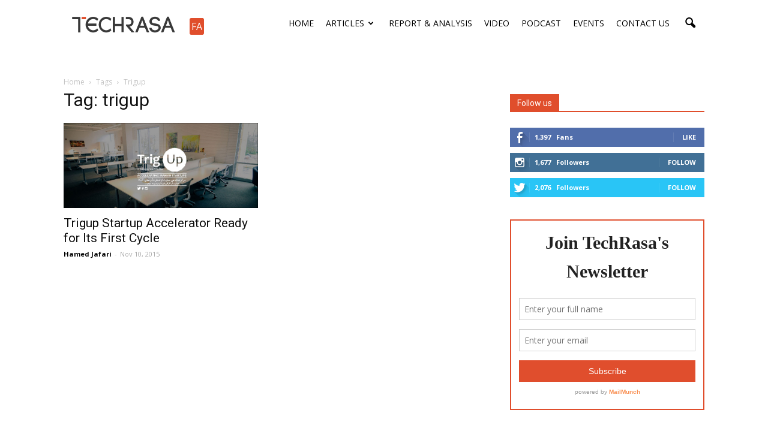

--- FILE ---
content_type: text/html; charset=UTF-8
request_url: https://techrasa.com/tag/trigup/
body_size: 13848
content:
<!doctype html > <!--[if IE 8]><html class="ie8" lang="en"> <![endif]--> <!--[if IE 9]><html class="ie9" lang="en"> <![endif]--> <!--[if gt IE 8]><!--><html lang="en-US"> <!--<![endif]--><head><link media="all" href="https://techrasa.com/wp-content/cache/autoptimize/css/autoptimize_8f170a8030f6c4442ad62c26478ba361.css" rel="stylesheet"><title>trigup Archives - TechRasa</title><meta charset="UTF-8" /><meta name="viewport" content="width=device-width, initial-scale=1.0"><link rel="pingback" href="https://techrasa.com/xmlrpc.php" /><meta name='robots' content='index, follow, max-image-preview:large, max-snippet:-1, max-video-preview:-1' /><style>img:is([sizes="auto" i], [sizes^="auto," i]) { contain-intrinsic-size: 3000px 1500px }</style><link rel="icon" type="image/png" href="http://techrasa.com/wp-content/uploads/2015/06/TR-icon-ios.png"><link rel="canonical" href="https://techrasa.com/tag/trigup/" /><meta property="og:locale" content="en_US" /><meta property="og:type" content="article" /><meta property="og:title" content="trigup Archives - TechRasa" /><meta property="og:url" content="https://techrasa.com/tag/trigup/" /><meta property="og:site_name" content="TechRasa" /><meta name="twitter:card" content="summary_large_image" /><meta name="twitter:site" content="@techrasacom" /> <script type="application/ld+json" class="yoast-schema-graph">{"@context":"https://schema.org","@graph":[{"@type":"CollectionPage","@id":"https://techrasa.com/tag/trigup/","url":"https://techrasa.com/tag/trigup/","name":"trigup Archives - TechRasa","isPartOf":{"@id":"http://techrasa.com/#website"},"primaryImageOfPage":{"@id":"https://techrasa.com/tag/trigup/#primaryimage"},"image":{"@id":"https://techrasa.com/tag/trigup/#primaryimage"},"thumbnailUrl":"https://techrasa.com/wp-content/uploads/2015/11/Trigup-acltr.jpg","breadcrumb":{"@id":"https://techrasa.com/tag/trigup/#breadcrumb"},"inLanguage":"en-US"},{"@type":"ImageObject","inLanguage":"en-US","@id":"https://techrasa.com/tag/trigup/#primaryimage","url":"https://techrasa.com/wp-content/uploads/2015/11/Trigup-acltr.jpg","contentUrl":"https://techrasa.com/wp-content/uploads/2015/11/Trigup-acltr.jpg","width":1186,"height":521},{"@type":"BreadcrumbList","@id":"https://techrasa.com/tag/trigup/#breadcrumb","itemListElement":[{"@type":"ListItem","position":1,"name":"Home","item":"http://techrasa.com/"},{"@type":"ListItem","position":2,"name":"trigup"}]},{"@type":"WebSite","@id":"http://techrasa.com/#website","url":"http://techrasa.com/","name":"TechRasa","description":"Iran Tech &amp; Startup Media","potentialAction":[{"@type":"SearchAction","target":{"@type":"EntryPoint","urlTemplate":"http://techrasa.com/?s={search_term_string}"},"query-input":{"@type":"PropertyValueSpecification","valueRequired":true,"valueName":"search_term_string"}}],"inLanguage":"en-US"}]}</script> <link rel='dns-prefetch' href='//fonts.googleapis.com' /><link rel="alternate" type="application/rss+xml" title="TechRasa &raquo; Feed" href="https://techrasa.com/feed/" /><link rel="alternate" type="application/rss+xml" title="TechRasa &raquo; Comments Feed" href="https://techrasa.com/comments/feed/" /><link rel="alternate" type="text/calendar" title="TechRasa &raquo; iCal Feed" href="https://techrasa.com/events/?ical=1" /><link rel="alternate" type="application/rss+xml" title="TechRasa &raquo; trigup Tag Feed" href="https://techrasa.com/tag/trigup/feed/" /><style id='classic-theme-styles-inline-css' type='text/css'>/*! This file is auto-generated */
.wp-block-button__link{color:#fff;background-color:#32373c;border-radius:9999px;box-shadow:none;text-decoration:none;padding:calc(.667em + 2px) calc(1.333em + 2px);font-size:1.125em}.wp-block-file__button{background:#32373c;color:#fff;text-decoration:none}</style><style id='global-styles-inline-css' type='text/css'>:root{--wp--preset--aspect-ratio--square: 1;--wp--preset--aspect-ratio--4-3: 4/3;--wp--preset--aspect-ratio--3-4: 3/4;--wp--preset--aspect-ratio--3-2: 3/2;--wp--preset--aspect-ratio--2-3: 2/3;--wp--preset--aspect-ratio--16-9: 16/9;--wp--preset--aspect-ratio--9-16: 9/16;--wp--preset--color--black: #000000;--wp--preset--color--cyan-bluish-gray: #abb8c3;--wp--preset--color--white: #ffffff;--wp--preset--color--pale-pink: #f78da7;--wp--preset--color--vivid-red: #cf2e2e;--wp--preset--color--luminous-vivid-orange: #ff6900;--wp--preset--color--luminous-vivid-amber: #fcb900;--wp--preset--color--light-green-cyan: #7bdcb5;--wp--preset--color--vivid-green-cyan: #00d084;--wp--preset--color--pale-cyan-blue: #8ed1fc;--wp--preset--color--vivid-cyan-blue: #0693e3;--wp--preset--color--vivid-purple: #9b51e0;--wp--preset--gradient--vivid-cyan-blue-to-vivid-purple: linear-gradient(135deg,rgba(6,147,227,1) 0%,rgb(155,81,224) 100%);--wp--preset--gradient--light-green-cyan-to-vivid-green-cyan: linear-gradient(135deg,rgb(122,220,180) 0%,rgb(0,208,130) 100%);--wp--preset--gradient--luminous-vivid-amber-to-luminous-vivid-orange: linear-gradient(135deg,rgba(252,185,0,1) 0%,rgba(255,105,0,1) 100%);--wp--preset--gradient--luminous-vivid-orange-to-vivid-red: linear-gradient(135deg,rgba(255,105,0,1) 0%,rgb(207,46,46) 100%);--wp--preset--gradient--very-light-gray-to-cyan-bluish-gray: linear-gradient(135deg,rgb(238,238,238) 0%,rgb(169,184,195) 100%);--wp--preset--gradient--cool-to-warm-spectrum: linear-gradient(135deg,rgb(74,234,220) 0%,rgb(151,120,209) 20%,rgb(207,42,186) 40%,rgb(238,44,130) 60%,rgb(251,105,98) 80%,rgb(254,248,76) 100%);--wp--preset--gradient--blush-light-purple: linear-gradient(135deg,rgb(255,206,236) 0%,rgb(152,150,240) 100%);--wp--preset--gradient--blush-bordeaux: linear-gradient(135deg,rgb(254,205,165) 0%,rgb(254,45,45) 50%,rgb(107,0,62) 100%);--wp--preset--gradient--luminous-dusk: linear-gradient(135deg,rgb(255,203,112) 0%,rgb(199,81,192) 50%,rgb(65,88,208) 100%);--wp--preset--gradient--pale-ocean: linear-gradient(135deg,rgb(255,245,203) 0%,rgb(182,227,212) 50%,rgb(51,167,181) 100%);--wp--preset--gradient--electric-grass: linear-gradient(135deg,rgb(202,248,128) 0%,rgb(113,206,126) 100%);--wp--preset--gradient--midnight: linear-gradient(135deg,rgb(2,3,129) 0%,rgb(40,116,252) 100%);--wp--preset--font-size--small: 13px;--wp--preset--font-size--medium: 20px;--wp--preset--font-size--large: 36px;--wp--preset--font-size--x-large: 42px;--wp--preset--spacing--20: 0.44rem;--wp--preset--spacing--30: 0.67rem;--wp--preset--spacing--40: 1rem;--wp--preset--spacing--50: 1.5rem;--wp--preset--spacing--60: 2.25rem;--wp--preset--spacing--70: 3.38rem;--wp--preset--spacing--80: 5.06rem;--wp--preset--shadow--natural: 6px 6px 9px rgba(0, 0, 0, 0.2);--wp--preset--shadow--deep: 12px 12px 50px rgba(0, 0, 0, 0.4);--wp--preset--shadow--sharp: 6px 6px 0px rgba(0, 0, 0, 0.2);--wp--preset--shadow--outlined: 6px 6px 0px -3px rgba(255, 255, 255, 1), 6px 6px rgba(0, 0, 0, 1);--wp--preset--shadow--crisp: 6px 6px 0px rgba(0, 0, 0, 1);}:where(.is-layout-flex){gap: 0.5em;}:where(.is-layout-grid){gap: 0.5em;}body .is-layout-flex{display: flex;}.is-layout-flex{flex-wrap: wrap;align-items: center;}.is-layout-flex > :is(*, div){margin: 0;}body .is-layout-grid{display: grid;}.is-layout-grid > :is(*, div){margin: 0;}:where(.wp-block-columns.is-layout-flex){gap: 2em;}:where(.wp-block-columns.is-layout-grid){gap: 2em;}:where(.wp-block-post-template.is-layout-flex){gap: 1.25em;}:where(.wp-block-post-template.is-layout-grid){gap: 1.25em;}.has-black-color{color: var(--wp--preset--color--black) !important;}.has-cyan-bluish-gray-color{color: var(--wp--preset--color--cyan-bluish-gray) !important;}.has-white-color{color: var(--wp--preset--color--white) !important;}.has-pale-pink-color{color: var(--wp--preset--color--pale-pink) !important;}.has-vivid-red-color{color: var(--wp--preset--color--vivid-red) !important;}.has-luminous-vivid-orange-color{color: var(--wp--preset--color--luminous-vivid-orange) !important;}.has-luminous-vivid-amber-color{color: var(--wp--preset--color--luminous-vivid-amber) !important;}.has-light-green-cyan-color{color: var(--wp--preset--color--light-green-cyan) !important;}.has-vivid-green-cyan-color{color: var(--wp--preset--color--vivid-green-cyan) !important;}.has-pale-cyan-blue-color{color: var(--wp--preset--color--pale-cyan-blue) !important;}.has-vivid-cyan-blue-color{color: var(--wp--preset--color--vivid-cyan-blue) !important;}.has-vivid-purple-color{color: var(--wp--preset--color--vivid-purple) !important;}.has-black-background-color{background-color: var(--wp--preset--color--black) !important;}.has-cyan-bluish-gray-background-color{background-color: var(--wp--preset--color--cyan-bluish-gray) !important;}.has-white-background-color{background-color: var(--wp--preset--color--white) !important;}.has-pale-pink-background-color{background-color: var(--wp--preset--color--pale-pink) !important;}.has-vivid-red-background-color{background-color: var(--wp--preset--color--vivid-red) !important;}.has-luminous-vivid-orange-background-color{background-color: var(--wp--preset--color--luminous-vivid-orange) !important;}.has-luminous-vivid-amber-background-color{background-color: var(--wp--preset--color--luminous-vivid-amber) !important;}.has-light-green-cyan-background-color{background-color: var(--wp--preset--color--light-green-cyan) !important;}.has-vivid-green-cyan-background-color{background-color: var(--wp--preset--color--vivid-green-cyan) !important;}.has-pale-cyan-blue-background-color{background-color: var(--wp--preset--color--pale-cyan-blue) !important;}.has-vivid-cyan-blue-background-color{background-color: var(--wp--preset--color--vivid-cyan-blue) !important;}.has-vivid-purple-background-color{background-color: var(--wp--preset--color--vivid-purple) !important;}.has-black-border-color{border-color: var(--wp--preset--color--black) !important;}.has-cyan-bluish-gray-border-color{border-color: var(--wp--preset--color--cyan-bluish-gray) !important;}.has-white-border-color{border-color: var(--wp--preset--color--white) !important;}.has-pale-pink-border-color{border-color: var(--wp--preset--color--pale-pink) !important;}.has-vivid-red-border-color{border-color: var(--wp--preset--color--vivid-red) !important;}.has-luminous-vivid-orange-border-color{border-color: var(--wp--preset--color--luminous-vivid-orange) !important;}.has-luminous-vivid-amber-border-color{border-color: var(--wp--preset--color--luminous-vivid-amber) !important;}.has-light-green-cyan-border-color{border-color: var(--wp--preset--color--light-green-cyan) !important;}.has-vivid-green-cyan-border-color{border-color: var(--wp--preset--color--vivid-green-cyan) !important;}.has-pale-cyan-blue-border-color{border-color: var(--wp--preset--color--pale-cyan-blue) !important;}.has-vivid-cyan-blue-border-color{border-color: var(--wp--preset--color--vivid-cyan-blue) !important;}.has-vivid-purple-border-color{border-color: var(--wp--preset--color--vivid-purple) !important;}.has-vivid-cyan-blue-to-vivid-purple-gradient-background{background: var(--wp--preset--gradient--vivid-cyan-blue-to-vivid-purple) !important;}.has-light-green-cyan-to-vivid-green-cyan-gradient-background{background: var(--wp--preset--gradient--light-green-cyan-to-vivid-green-cyan) !important;}.has-luminous-vivid-amber-to-luminous-vivid-orange-gradient-background{background: var(--wp--preset--gradient--luminous-vivid-amber-to-luminous-vivid-orange) !important;}.has-luminous-vivid-orange-to-vivid-red-gradient-background{background: var(--wp--preset--gradient--luminous-vivid-orange-to-vivid-red) !important;}.has-very-light-gray-to-cyan-bluish-gray-gradient-background{background: var(--wp--preset--gradient--very-light-gray-to-cyan-bluish-gray) !important;}.has-cool-to-warm-spectrum-gradient-background{background: var(--wp--preset--gradient--cool-to-warm-spectrum) !important;}.has-blush-light-purple-gradient-background{background: var(--wp--preset--gradient--blush-light-purple) !important;}.has-blush-bordeaux-gradient-background{background: var(--wp--preset--gradient--blush-bordeaux) !important;}.has-luminous-dusk-gradient-background{background: var(--wp--preset--gradient--luminous-dusk) !important;}.has-pale-ocean-gradient-background{background: var(--wp--preset--gradient--pale-ocean) !important;}.has-electric-grass-gradient-background{background: var(--wp--preset--gradient--electric-grass) !important;}.has-midnight-gradient-background{background: var(--wp--preset--gradient--midnight) !important;}.has-small-font-size{font-size: var(--wp--preset--font-size--small) !important;}.has-medium-font-size{font-size: var(--wp--preset--font-size--medium) !important;}.has-large-font-size{font-size: var(--wp--preset--font-size--large) !important;}.has-x-large-font-size{font-size: var(--wp--preset--font-size--x-large) !important;}
:where(.wp-block-post-template.is-layout-flex){gap: 1.25em;}:where(.wp-block-post-template.is-layout-grid){gap: 1.25em;}
:where(.wp-block-columns.is-layout-flex){gap: 2em;}:where(.wp-block-columns.is-layout-grid){gap: 2em;}
:root :where(.wp-block-pullquote){font-size: 1.5em;line-height: 1.6;}</style><style id='wp-polls-inline-css' type='text/css'>.wp-polls .pollbar {
	margin: 1px;
	font-size: 6px;
	line-height: 8px;
	height: 8px;
	background-image: url('https://techrasa.com/wp-content/plugins/wp-polls/images/default/pollbg.gif');
	border: 1px solid #c8c8c8;
}</style><link rel='stylesheet' id='google_font_open_sans-css' href='https://fonts.googleapis.com/css?family=Open+Sans%3A300italic%2C400italic%2C600italic%2C400%2C600%2C700&#038;ver=6.8.3' type='text/css' media='all' /><link rel='stylesheet' id='google_font_roboto-css' href='https://fonts.googleapis.com/css?family=Roboto%3A500%2C400italic%2C700%2C900%2C500italic%2C400%2C300&#038;ver=6.8.3' type='text/css' media='all' /> <script type="text/javascript" src="https://techrasa.com/wp-includes/js/jquery/jquery.min.js" id="jquery-core-js"></script> <link rel="https://api.w.org/" href="https://techrasa.com/wp-json/" /><link rel="alternate" title="JSON" type="application/json" href="https://techrasa.com/wp-json/wp/v2/tags/138" /><link rel="EditURI" type="application/rsd+xml" title="RSD" href="https://techrasa.com/xmlrpc.php?rsd" /><meta name="generator" content="WordPress 6.8.3" /> <script type='text/javascript' data-cfasync='false'>var _mmunch = {'front': false, 'page': false, 'post': false, 'category': false, 'author': false, 'search': false, 'attachment': false, 'tag': false};_mmunch['tag'] = true;</script><script data-cfasync="false" src="//a.mailmunch.co/app/v1/site.js" id="mailmunch-script" data-plugin="mc_mm" data-mailmunch-site-id="169310" async></script><noscript><style type="text/css">.mptt-shortcode-wrapper .mptt-shortcode-table:first-of-type{display:table!important}.mptt-shortcode-wrapper .mptt-shortcode-table .mptt-event-container:hover{height:auto!important;min-height:100%!important}body.mprm_ie_browser .mptt-shortcode-wrapper .mptt-event-container{height:auto!important}@media (max-width:767px){.mptt-shortcode-wrapper .mptt-shortcode-table:first-of-type{display:none!important}}</style></noscript><script type="text/javascript">//
  function external_links_in_new_windows_loop() {
    if (!document.links) {
      document.links = document.getElementsByTagName('a');
    }
    var change_link = false;
    var force = '';
    var ignore = '';

    for (var t=0; t<document.links.length; t++) {
      var all_links = document.links[t];
      change_link = false;
      
      if(document.links[t].hasAttribute('onClick') == false) {
        // forced if the address starts with http (or also https), but does not link to the current domain
        if(all_links.href.search(/^http/) != -1 && all_links.href.search('techrasa.com') == -1 && all_links.href.search(/^#/) == -1) {
          // console.log('Changed ' + all_links.href);
          change_link = true;
        }
          
        if(force != '' && all_links.href.search(force) != -1) {
          // forced
          // console.log('force ' + all_links.href);
          change_link = true;
        }
        
        if(ignore != '' && all_links.href.search(ignore) != -1) {
          // console.log('ignore ' + all_links.href);
          // ignored
          change_link = false;
        }

        if(change_link == true) {
          // console.log('Changed ' + all_links.href);
          document.links[t].setAttribute('onClick', 'javascript:window.open(\'' + all_links.href.replace(/'/g, '') + '\', \'_blank\', \'noopener\'); return false;');
          document.links[t].removeAttribute('target');
        }
      }
    }
  }
  
  // Load
  function external_links_in_new_windows_load(func)
  {  
    var oldonload = window.onload;
    if (typeof window.onload != 'function'){
      window.onload = func;
    } else {
      window.onload = function(){
        oldonload();
        func();
      }
    }
  }

  external_links_in_new_windows_load(external_links_in_new_windows_loop);
  //</script> <meta name="tec-api-version" content="v1"><meta name="tec-api-origin" content="https://techrasa.com"><link rel="alternate" href="https://techrasa.com/wp-json/tribe/events/v1/events/?tags=trigup" /><!--[if lt IE 9]><script src="https://html5shim.googlecode.com/svn/trunk/html5.js"></script><![endif]--><meta name="generator" content="Powered by Visual Composer - drag and drop page builder for WordPress."/> <!--[if lte IE 9]><link rel="stylesheet" type="text/css" href="https://techrasa.com/wp-content/plugins/js_composer/assets/css/vc_lte_ie9.min.css" media="screen"><![endif]--><!--[if IE  8]><link rel="stylesheet" type="text/css" href="https://techrasa.com/wp-content/plugins/js_composer/assets/css/vc-ie8.min.css" media="screen"><![endif]-->  <script>var tdBlocksArray = []; //here we store all the items for the current page

	    //td_block class - each ajax block uses a object of this class for requests
	    function tdBlock() {
		    this.id = '';
		    this.block_type = 1; //block type id (1-234 etc)
		    this.atts = '';
		    this.td_column_number = '';
		    this.td_current_page = 1; //
		    this.post_count = 0; //from wp
		    this.found_posts = 0; //from wp
		    this.max_num_pages = 0; //from wp
		    this.td_filter_value = ''; //current live filter value
		    this.is_ajax_running = false;
		    this.td_user_action = ''; // load more or infinite loader (used by the animation)
		    this.header_color = '';
		    this.ajax_pagination_infinite_stop = ''; //show load more at page x
	    }


        // td_js_generator - mini detector
        (function(){
            var htmlTag = document.getElementsByTagName("html")[0];

            if ( navigator.userAgent.indexOf("MSIE 10.0") > -1 ) {
                htmlTag.className += ' ie10';
            }

            if ( !!navigator.userAgent.match(/Trident.*rv\:11\./) ) {
                htmlTag.className += ' ie11';
            }

            if ( /(iPad|iPhone|iPod)/g.test(navigator.userAgent) ) {
                htmlTag.className += ' td-md-is-ios';
            }

            var user_agent = navigator.userAgent.toLowerCase();
            if ( user_agent.indexOf("android") > -1 ) {
                htmlTag.className += ' td-md-is-android';
            }

            if ( -1 !== navigator.userAgent.indexOf('Mac OS X')  ) {
                htmlTag.className += ' td-md-is-os-x';
            }

            if ( /chrom(e|ium)/.test(navigator.userAgent.toLowerCase()) ) {
               htmlTag.className += ' td-md-is-chrome';
            }

            if ( -1 !== navigator.userAgent.indexOf('Firefox') ) {
                htmlTag.className += ' td-md-is-firefox';
            }

            if ( -1 !== navigator.userAgent.indexOf('Safari') && -1 === navigator.userAgent.indexOf('Chrome') ) {
                htmlTag.className += ' td-md-is-safari';
            }

            if( -1 !== navigator.userAgent.indexOf('IEMobile') ){
                htmlTag.className += ' td-md-is-iemobile';
            }

        })();




        var tdLocalCache = {};

        ( function () {
            "use strict";

            tdLocalCache = {
                data: {},
                remove: function (resource_id) {
                    delete tdLocalCache.data[resource_id];
                },
                exist: function (resource_id) {
                    return tdLocalCache.data.hasOwnProperty(resource_id) && tdLocalCache.data[resource_id] !== null;
                },
                get: function (resource_id) {
                    return tdLocalCache.data[resource_id];
                },
                set: function (resource_id, cachedData) {
                    tdLocalCache.remove(resource_id);
                    tdLocalCache.data[resource_id] = cachedData;
                }
            };
        })();

    
    
var td_viewport_interval_list=[{"limitBottom":767,"sidebarWidth":228},{"limitBottom":1018,"sidebarWidth":300},{"limitBottom":1140,"sidebarWidth":324}];
var td_animation_stack_effect="type0";
var tds_animation_stack=true;
var td_animation_stack_specific_selectors=".entry-thumb, img";
var td_animation_stack_general_selectors=".td-animation-stack img, .post img";
var td_ajax_url="https:\/\/techrasa.com\/wp-admin\/admin-ajax.php?td_theme_name=Newspaper&v=7.5";
var td_get_template_directory_uri="https:\/\/techrasa.com\/wp-content\/themes\/Newspaper";
var tds_snap_menu="snap";
var tds_logo_on_sticky="show_header_logo";
var tds_header_style="7";
var td_please_wait="Please wait...";
var td_email_user_pass_incorrect="User or password incorrect!";
var td_email_user_incorrect="Email or username incorrect!";
var td_email_incorrect="Email incorrect!";
var tds_more_articles_on_post_enable="";
var tds_more_articles_on_post_time_to_wait="";
var tds_more_articles_on_post_pages_distance_from_top=0;
var tds_theme_color_site_wide="#e04e2c";
var tds_smart_sidebar="";
var tdThemeName="Newspaper";
var td_magnific_popup_translation_tPrev="Previous (Left arrow key)";
var td_magnific_popup_translation_tNext="Next (Right arrow key)";
var td_magnific_popup_translation_tCounter="%curr% of %total%";
var td_magnific_popup_translation_ajax_tError="The content from %url% could not be loaded.";
var td_magnific_popup_translation_image_tError="The image #%curr% could not be loaded.";
var td_ad_background_click_link="";
var td_ad_background_click_target="";</script> <style>.td-header-wrap .black-menu .sf-menu > .current-menu-item > a,
    .td-header-wrap .black-menu .sf-menu > .current-menu-ancestor > a,
    .td-header-wrap .black-menu .sf-menu > .current-category-ancestor > a,
    .td-header-wrap .black-menu .sf-menu > li > a:hover,
    .td-header-wrap .black-menu .sf-menu > .sfHover > a,
    .td-header-style-12 .td-header-menu-wrap-full,
    .sf-menu > .current-menu-item > a:after,
    .sf-menu > .current-menu-ancestor > a:after,
    .sf-menu > .current-category-ancestor > a:after,
    .sf-menu > li:hover > a:after,
    .sf-menu > .sfHover > a:after,
    .sf-menu ul .td-menu-item > a:hover,
    .sf-menu ul .sfHover > a,
    .sf-menu ul .current-menu-ancestor > a,
    .sf-menu ul .current-category-ancestor > a,
    .sf-menu ul .current-menu-item > a,
    .td-header-style-12 .td-affix,
    .header-search-wrap .td-drop-down-search:after,
    .header-search-wrap .td-drop-down-search .btn:hover,
    input[type=submit]:hover,
    .td-read-more a,
    .td-post-category:hover,
    .td-grid-style-1.td-hover-1 .td-big-grid-post:hover .td-post-category,
    .td-grid-style-5.td-hover-1 .td-big-grid-post:hover .td-post-category,
    .td_top_authors .td-active .td-author-post-count,
    .td_top_authors .td-active .td-author-comments-count,
    .td_top_authors .td_mod_wrap:hover .td-author-post-count,
    .td_top_authors .td_mod_wrap:hover .td-author-comments-count,
    .td-404-sub-sub-title a:hover,
    .td-search-form-widget .wpb_button:hover,
    .td-rating-bar-wrap div,
    .td_category_template_3 .td-current-sub-category,
    .dropcap,
    .td_wrapper_video_playlist .td_video_controls_playlist_wrapper,
    .wpb_default,
    .wpb_default:hover,
    .td-left-smart-list:hover,
    .td-right-smart-list:hover,
    .woocommerce-checkout .woocommerce input.button:hover,
    .woocommerce-page .woocommerce a.button:hover,
    .woocommerce-account div.woocommerce .button:hover,
    #bbpress-forums button:hover,
    .bbp_widget_login .button:hover,
    .td-footer-wrapper .td-post-category,
    .td-footer-wrapper .widget_product_search input[type="submit"]:hover,
    .woocommerce .product a.button:hover,
    .woocommerce .product #respond input#submit:hover,
    .woocommerce .checkout input#place_order:hover,
    .woocommerce .woocommerce.widget .button:hover,
    .single-product .product .summary .cart .button:hover,
    .woocommerce-cart .woocommerce table.cart .button:hover,
    .woocommerce-cart .woocommerce .shipping-calculator-form .button:hover,
    .td-next-prev-wrap a:hover,
    .td-load-more-wrap a:hover,
    .td-post-small-box a:hover,
    .page-nav .current,
    .page-nav:first-child > div,
    .td_category_template_8 .td-category-header .td-category a.td-current-sub-category,
    .td_category_template_4 .td-category-siblings .td-category a:hover,
    #bbpress-forums .bbp-pagination .current,
    #bbpress-forums #bbp-single-user-details #bbp-user-navigation li.current a,
    .td-theme-slider:hover .slide-meta-cat a,
    a.vc_btn-black:hover,
    .td-trending-now-wrapper:hover .td-trending-now-title,
    .td-scroll-up,
    .td-smart-list-button:hover,
    .td-weather-information:before,
    .td-weather-week:before,
    .td_block_exchange .td-exchange-header:before,
    .td_block_big_grid_9.td-grid-style-1 .td-post-category,
    .td_block_big_grid_9.td-grid-style-5 .td-post-category,
    .td-grid-style-6.td-hover-1 .td-module-thumb:after {
        background-color: #e04e2c;
    }

    .woocommerce .woocommerce-message .button:hover,
    .woocommerce .woocommerce-error .button:hover,
    .woocommerce .woocommerce-info .button:hover {
        background-color: #e04e2c !important;
    }

    .woocommerce .product .onsale,
    .woocommerce.widget .ui-slider .ui-slider-handle {
        background: none #e04e2c;
    }

    .woocommerce.widget.widget_layered_nav_filters ul li a {
        background: none repeat scroll 0 0 #e04e2c !important;
    }

    a,
    cite a:hover,
    .td_mega_menu_sub_cats .cur-sub-cat,
    .td-mega-span h3 a:hover,
    .td_mod_mega_menu:hover .entry-title a,
    .header-search-wrap .result-msg a:hover,
    .top-header-menu li a:hover,
    .top-header-menu .current-menu-item > a,
    .top-header-menu .current-menu-ancestor > a,
    .top-header-menu .current-category-ancestor > a,
    .td-social-icon-wrap > a:hover,
    .td-header-sp-top-widget .td-social-icon-wrap a:hover,
    .td-page-content blockquote p,
    .td-post-content blockquote p,
    .mce-content-body blockquote p,
    .comment-content blockquote p,
    .wpb_text_column blockquote p,
    .td_block_text_with_title blockquote p,
    .td_module_wrap:hover .entry-title a,
    .td-subcat-filter .td-subcat-list a:hover,
    .td-subcat-filter .td-subcat-dropdown a:hover,
    .td_quote_on_blocks,
    .dropcap2,
    .dropcap3,
    .td_top_authors .td-active .td-authors-name a,
    .td_top_authors .td_mod_wrap:hover .td-authors-name a,
    .td-post-next-prev-content a:hover,
    .author-box-wrap .td-author-social a:hover,
    .td-author-name a:hover,
    .td-author-url a:hover,
    .td_mod_related_posts:hover h3 > a,
    .td-post-template-11 .td-related-title .td-related-left:hover,
    .td-post-template-11 .td-related-title .td-related-right:hover,
    .td-post-template-11 .td-related-title .td-cur-simple-item,
    .td-post-template-11 .td_block_related_posts .td-next-prev-wrap a:hover,
    .comment-reply-link:hover,
    .logged-in-as a:hover,
    #cancel-comment-reply-link:hover,
    .td-search-query,
    .td-category-header .td-pulldown-category-filter-link:hover,
    .td-category-siblings .td-subcat-dropdown a:hover,
    .td-category-siblings .td-subcat-dropdown a.td-current-sub-category,
    .widget a:hover,
    .widget_calendar tfoot a:hover,
    .woocommerce a.added_to_cart:hover,
    #bbpress-forums li.bbp-header .bbp-reply-content span a:hover,
    #bbpress-forums .bbp-forum-freshness a:hover,
    #bbpress-forums .bbp-topic-freshness a:hover,
    #bbpress-forums .bbp-forums-list li a:hover,
    #bbpress-forums .bbp-forum-title:hover,
    #bbpress-forums .bbp-topic-permalink:hover,
    #bbpress-forums .bbp-topic-started-by a:hover,
    #bbpress-forums .bbp-topic-started-in a:hover,
    #bbpress-forums .bbp-body .super-sticky li.bbp-topic-title .bbp-topic-permalink,
    #bbpress-forums .bbp-body .sticky li.bbp-topic-title .bbp-topic-permalink,
    .widget_display_replies .bbp-author-name,
    .widget_display_topics .bbp-author-name,
    .footer-text-wrap .footer-email-wrap a,
    .td-subfooter-menu li a:hover,
    .footer-social-wrap a:hover,
    a.vc_btn-black:hover,
    .td-smart-list-dropdown-wrap .td-smart-list-button:hover,
    .td_module_17 .td-read-more a:hover,
    .td_module_18 .td-read-more a:hover,
    .td_module_19 .td-post-author-name a:hover,
    .td-instagram-user a {
        color: #e04e2c;
    }

    a.vc_btn-black.vc_btn_square_outlined:hover,
    a.vc_btn-black.vc_btn_outlined:hover,
    .td-mega-menu-page .wpb_content_element ul li a:hover {
        color: #e04e2c !important;
    }

    .td-next-prev-wrap a:hover,
    .td-load-more-wrap a:hover,
    .td-post-small-box a:hover,
    .page-nav .current,
    .page-nav:first-child > div,
    .td_category_template_8 .td-category-header .td-category a.td-current-sub-category,
    .td_category_template_4 .td-category-siblings .td-category a:hover,
    #bbpress-forums .bbp-pagination .current,
    .post .td_quote_box,
    .page .td_quote_box,
    a.vc_btn-black:hover {
        border-color: #e04e2c;
    }

    .td_wrapper_video_playlist .td_video_currently_playing:after {
        border-color: #e04e2c !important;
    }

    .header-search-wrap .td-drop-down-search:before {
        border-color: transparent transparent #e04e2c transparent;
    }

    .block-title > span,
    .block-title > a,
    .block-title > label,
    .widgettitle,
    .widgettitle:after,
    .td-trending-now-title,
    .td-trending-now-wrapper:hover .td-trending-now-title,
    .wpb_tabs li.ui-tabs-active a,
    .wpb_tabs li:hover a,
    .vc_tta-container .vc_tta-color-grey.vc_tta-tabs-position-top.vc_tta-style-classic .vc_tta-tabs-container .vc_tta-tab.vc_active > a,
    .vc_tta-container .vc_tta-color-grey.vc_tta-tabs-position-top.vc_tta-style-classic .vc_tta-tabs-container .vc_tta-tab:hover > a,
    .td-related-title .td-cur-simple-item,
    .woocommerce .product .products h2,
    .td-subcat-filter .td-subcat-dropdown:hover .td-subcat-more {
    	background-color: #e04e2c;
    }

    .woocommerce div.product .woocommerce-tabs ul.tabs li.active {
    	background-color: #e04e2c !important;
    }

    .block-title,
    .td-related-title,
    .wpb_tabs .wpb_tabs_nav,
    .vc_tta-container .vc_tta-color-grey.vc_tta-tabs-position-top.vc_tta-style-classic .vc_tta-tabs-container,
    .woocommerce div.product .woocommerce-tabs ul.tabs:before {
        border-color: #e04e2c;
    }
    .td_block_wrap .td-subcat-item .td-cur-simple-item {
	    color: #e04e2c;
	}


    
    .td-grid-style-4 .entry-title
    {
        background-color: rgba(224, 78, 44, 0.7);
    }

    
    .td-sub-footer-container {
        background-color: #e84f2f;
    }

    
    .td-sub-footer-container,
    .td-subfooter-menu li a {
        color: #ffffff;
    }

    
    .td-subfooter-menu li a:hover {
        color: #ffffff;
    }


    
    ul.sf-menu > .td-menu-item > a {
        font-weight:normal;
	
    }</style> <script>(function(i,s,o,g,r,a,m){i['GoogleAnalyticsObject']=r;i[r]=i[r]||function(){
  (i[r].q=i[r].q||[]).push(arguments)},i[r].l=1*new Date();a=s.createElement(o),
  m=s.getElementsByTagName(o)[0];a.async=1;a.src=g;m.parentNode.insertBefore(a,m)
  })(window,document,'script','//www.google-analytics.com/analytics.js','ga');

  ga('create', 'UA-63618513-1', 'auto');
  ga('send', 'pageview');</script> <link rel="icon" href="https://techrasa.com/wp-content/uploads/2015/12/cropped-tr-fave-150x150.jpg" sizes="32x32" /><link rel="icon" href="https://techrasa.com/wp-content/uploads/2015/12/cropped-tr-fave-300x300.jpg" sizes="192x192" /><link rel="apple-touch-icon" href="https://techrasa.com/wp-content/uploads/2015/12/cropped-tr-fave-300x300.jpg" /><meta name="msapplication-TileImage" content="https://techrasa.com/wp-content/uploads/2015/12/cropped-tr-fave-300x300.jpg" /> <noscript><style type="text/css">.wpb_animate_when_almost_visible { opacity: 1; }</style></noscript></head><body class="archive tag tag-trigup tag-138 wp-theme-Newspaper wp-child-theme-Newspaper-child tribe-no-js wpb-js-composer js-comp-ver-4.12.1 vc_responsive td-animation-stack-type0 td-full-layout" itemscope="itemscope" itemtype="https://schema.org/WebPage"><div class="td-scroll-up"><i class="td-icon-menu-up"></i></div><div class="td-menu-background"></div><div id="td-mobile-nav"><div class="td-mobile-container"><div class="td-menu-socials-wrap"><div class="td-menu-socials"> <span class="td-social-icon-wrap"> <a target="_blank" href="https://www.facebook.com/Techrasa" title="Facebook"> <i class="td-icon-font td-icon-facebook"></i> </a> </span> <span class="td-social-icon-wrap"> <a target="_blank" href="https://www.instagram.com/techrasa/" title="Instagram"> <i class="td-icon-font td-icon-instagram"></i> </a> </span> <span class="td-social-icon-wrap"> <a target="_blank" href="https://www.linkedin.com/company/techrasa" title="Linkedin"> <i class="td-icon-font td-icon-linkedin"></i> </a> </span> <span class="td-social-icon-wrap"> <a target="_blank" href="mailto:hi@techrasa.com" title="Mail"> <i class="td-icon-font td-icon-mail-1"></i> </a> </span> <span class="td-social-icon-wrap"> <a target="_blank" href="https://twitter.com/TechRasaCom" title="Twitter"> <i class="td-icon-font td-icon-twitter"></i> </a> </span></div><div class="td-mobile-close"> <a href="#"><i class="td-icon-close-mobile"></i></a></div></div><div class="td-mobile-content"><div class="menu-techrasa-header-container"><ul id="menu-techrasa-header" class="td-mobile-main-menu"><li id="menu-item-1196" class="menu-item menu-item-type-custom menu-item-object-custom menu-item-home menu-item-first menu-item-1196"><a href="http://techrasa.com">Home</a></li><li id="menu-item-1410" class="menu-item menu-item-type-taxonomy menu-item-object-category menu-item-has-children menu-item-1410"><a href="https://techrasa.com/category/featured-articles/">Articles<i class="td-icon-menu-right td-element-after"></i></a><ul class="sub-menu"><li id="menu-item-1198" class="menu-item menu-item-type-taxonomy menu-item-object-category menu-item-1198"><a href="https://techrasa.com/category/news/">News</a></li><li id="menu-item-1197" class="menu-item menu-item-type-taxonomy menu-item-object-category menu-item-1197"><a href="https://techrasa.com/category/insiders/">Insiders</a></li><li id="menu-item-1195" class="menu-item menu-item-type-taxonomy menu-item-object-category menu-item-1195"><a href="https://techrasa.com/category/startup-stories/">Startup Stories</a></li></ul></li><li id="menu-item-2587" class="menu-item menu-item-type-taxonomy menu-item-object-category menu-item-2587"><a href="https://techrasa.com/category/report-analysis/">Report &#038; Analysis</a></li><li id="menu-item-1409" class="menu-item menu-item-type-taxonomy menu-item-object-category menu-item-1409"><a href="https://techrasa.com/category/video/">Video</a></li><li id="menu-item-2409" class="menu-item menu-item-type-taxonomy menu-item-object-category menu-item-2409"><a href="https://techrasa.com/category/podcast/">Podcast</a></li><li id="menu-item-3655" class="menu-item menu-item-type-custom menu-item-object-custom menu-item-3655"><a href="http://techrasa.com/events">Events</a></li><li id="menu-item-1224" class="menu-item menu-item-type-post_type menu-item-object-page menu-item-1224"><a href="https://techrasa.com/contact/">Contact us</a></li></ul></div></div></div></div><div class="td-search-background"></div><div class="td-search-wrap-mob"><div class="td-drop-down-search" aria-labelledby="td-header-search-button"><form method="get" class="td-search-form" action="https://techrasa.com/"><div class="td-search-close"> <a href="#"><i class="td-icon-close-mobile"></i></a></div><div role="search" class="td-search-input"> <span>Search</span> <input id="td-header-search-mob" type="text" value="" name="s" autocomplete="off" /></div></form><div id="td-aj-search-mob"></div></div></div><div id="td-outer-wrap"><div class="td-header-wrap td-header-style-7"><div class="td-header-menu-wrap-full"><div class="td-header-menu-wrap td-header-gradient"><div class="td-container td-header-row td-header-main-menu"><div class="td-header-sp-logo"> <span class="td-main-logo-language-btn"><a href="http://techrasa.com/fa">FA</a></span> <a class="td-main-logo" href="https://techrasa.com/"> <img src="http://techrasa.com/wp-content/uploads/2015/06/Techrasa-Logo1.png" alt="TechRasa - Iran Tech & Startup Media" title="TechRasa - Iran Tech & Startup Media"/> <span class="td-visual-hidden">TechRasa</span> </a></div><div id="td-header-menu" role="navigation"><div id="td-top-mobile-toggle"><a href="#"><i class="td-icon-font td-icon-mobile"></i></a></div><div class="td-main-menu-logo td-logo-in-header"> <span class="td-main-logo-language-btn"><a href="http://techrasa.com/fa">FA</a></span> <a class="td-mobile-logo td-sticky-header" href="https://techrasa.com/"> <img class="td-retina-data" data-retina="http://techrasa.com/wp-content/uploads/2016/11/Techrasa-Logo-white-1024x223.png" src="http://techrasa.com/wp-content/uploads/2016/11/Techrasa-Logo-white-1024x223.png" alt="TechRasa - Iran Tech & Startup Media" title="TechRasa - Iran Tech & Startup Media"/> </a> <a class="td-header-logo td-sticky-header" href="https://techrasa.com/"> <img src="http://techrasa.com/wp-content/uploads/2015/06/Techrasa-Logo1.png" alt="TechRasa - Iran Tech & Startup Media" title="TechRasa - Iran Tech & Startup Media"/> </a></div><div class="menu-techrasa-header-container"><ul id="menu-techrasa-header-1" class="sf-menu"><li class="menu-item menu-item-type-custom menu-item-object-custom menu-item-home menu-item-first td-menu-item td-normal-menu menu-item-1196"><a href="http://techrasa.com">Home</a></li><li class="menu-item menu-item-type-taxonomy menu-item-object-category menu-item-has-children td-menu-item td-normal-menu menu-item-1410"><a href="https://techrasa.com/category/featured-articles/">Articles</a><ul class="sub-menu"><li class="menu-item menu-item-type-taxonomy menu-item-object-category td-menu-item td-normal-menu menu-item-1198"><a href="https://techrasa.com/category/news/">News</a></li><li class="menu-item menu-item-type-taxonomy menu-item-object-category td-menu-item td-normal-menu menu-item-1197"><a href="https://techrasa.com/category/insiders/">Insiders</a></li><li class="menu-item menu-item-type-taxonomy menu-item-object-category td-menu-item td-normal-menu menu-item-1195"><a href="https://techrasa.com/category/startup-stories/">Startup Stories</a></li></ul></li><li class="menu-item menu-item-type-taxonomy menu-item-object-category td-menu-item td-normal-menu menu-item-2587"><a href="https://techrasa.com/category/report-analysis/">Report &#038; Analysis</a></li><li class="menu-item menu-item-type-taxonomy menu-item-object-category td-menu-item td-normal-menu menu-item-1409"><a href="https://techrasa.com/category/video/">Video</a></li><li class="menu-item menu-item-type-taxonomy menu-item-object-category td-menu-item td-normal-menu menu-item-2409"><a href="https://techrasa.com/category/podcast/">Podcast</a></li><li class="menu-item menu-item-type-custom menu-item-object-custom td-menu-item td-normal-menu menu-item-3655"><a href="http://techrasa.com/events">Events</a></li><li class="menu-item menu-item-type-post_type menu-item-object-page td-menu-item td-normal-menu menu-item-1224"><a href="https://techrasa.com/contact/">Contact us</a></li></ul></div></div><div class="td-search-wrapper"><div id="td-top-search"><div class="header-search-wrap"><div class="dropdown header-search"> <a id="td-header-search-button" href="#" role="button" class="dropdown-toggle " data-toggle="dropdown"><i class="td-icon-search"></i></a> <a id="td-header-search-button-mob" href="#" role="button" class="dropdown-toggle " data-toggle="dropdown"><i class="td-icon-search"></i></a></div></div></div></div><div class="header-search-wrap"><div class="dropdown header-search"><div class="td-drop-down-search" aria-labelledby="td-header-search-button"><form method="get" class="td-search-form" action="https://techrasa.com/"><div role="search" class="td-head-form-search-wrap"> <input id="td-header-search" type="text" value="" name="s" autocomplete="off" /><input class="wpb_button wpb_btn-inverse btn" type="submit" id="td-header-search-top" value="Search" /></div></form><div id="td-aj-search"></div></div></div></div></div></div></div><div class="td-banner-wrap-full"><div class="td-container-header td-header-row td-header-header"><div class="td-header-sp-recs"><div class="td-header-rec-wrap"></div></div></div></div></div><div class="td-main-content-wrap"><div class="td-container "><div class="td-crumb-container"><div class="entry-crumbs" itemscope itemtype="http://schema.org/BreadcrumbList"><span itemscope itemprop="itemListElement" itemtype="http://schema.org/ListItem"> <a title="" class="entry-crumb" itemscope itemprop="item" itemtype="http://schema.org/Thing" href="https://techrasa.com/"> <span itemprop="name">Home</span> </a><meta itemprop="position" content = "1"></span> <i class="td-icon-right td-bread-sep td-bred-no-url-last"></i> <span class="td-bred-no-url-last">Tags</span> <i class="td-icon-right td-bread-sep td-bred-no-url-last"></i> <span class="td-bred-no-url-last">Trigup</span></div></div><div class="td-pb-row"><div class="td-pb-span8 td-main-content"><div class="td-ss-main-content"><div class="td-page-header"><h1 class="entry-title td-page-title"> <span>Tag: trigup</span></h1></div><div class="td-block-row"><div class="td-block-span6"><div class="td_module_1 td_module_wrap td-animation-stack"><div class="td-module-image"><div class="td-module-thumb"><a href="https://techrasa.com/2015/11/10/trigup-startup-accelerator-ready-for-its-first-cycle/" rel="bookmark" title="Trigup Startup Accelerator Ready for Its First Cycle"><img width="324" height="142" class="entry-thumb" src="https://techrasa.com/wp-content/uploads/2015/11/Trigup-acltr.jpg" srcset="https://techrasa.com/wp-content/uploads/2015/11/Trigup-acltr.jpg 1186w, https://techrasa.com/wp-content/uploads/2015/11/Trigup-acltr-300x132.jpg 300w, https://techrasa.com/wp-content/uploads/2015/11/Trigup-acltr-1024x450.jpg 1024w" sizes="(max-width: 324px) 100vw, 324px" alt="" title="Trigup Startup Accelerator Ready for Its First Cycle"/></a></div></div><h3 class="entry-title td-module-title"><a href="https://techrasa.com/2015/11/10/trigup-startup-accelerator-ready-for-its-first-cycle/" rel="bookmark" title="Trigup Startup Accelerator Ready for Its First Cycle">Trigup Startup Accelerator Ready for Its First Cycle</a></h3><div class="td-module-meta-info"> <span class="td-post-author-name"><a href="https://techrasa.com/author/hamed/">Hamed Jafari</a> <span>-</span> </span> <span class="td-post-date"><time class="entry-date updated td-module-date" datetime="2015-11-10T18:42:00+00:00" >Nov 10, 2015</time></span></div></div></div></div></div></div><div class="td-pb-span4 td-main-sidebar"><div class="td-ss-main-sidebar"><div class="td_block_wrap td_block_social_counter td_block_widget td_uid_2_694d2e674f776_rand td-pb-border-top"><h4 class="block-title"><span>Follow us</span></h4><div class="td-social-list"><div class="td_social_type td-pb-margin-side td_social_facebook"><div class="td-social-box"><div class="td-sp td-sp-facebook"></div><span class="td_social_info">1,397</span><span class="td_social_info td_social_info_name">Fans</span><span class="td_social_button"><a href="https://www.facebook.com/techrasa" target="_blank">Like</a></span></div></div><div class="td_social_type td-pb-margin-side td_social_instagram"><div class="td-social-box"><div class="td-sp td-sp-instagram"></div><span class="td_social_info">1,677</span><span class="td_social_info td_social_info_name">Followers</span><span class="td_social_button"><a href="http://instagram.com/techrasa#" target="_blank">Follow</a></span></div></div><div class="td_social_type td-pb-margin-side td_social_twitter"><div class="td-social-box"><div class="td-sp td-sp-twitter"></div><span class="td_social_info">2,076</span><span class="td_social_info td_social_info_name">Followers</span><span class="td_social_button"><a href="https://twitter.com/techrasacom" target="_blank">Follow</a></span></div></div></div></div><aside class="widget widget_mc_mm_widget"><div class='mailmunch-wordpress-widget mailmunch-wordpress-widget-219874' style='display: none !important;'></div></aside></div></div></div></div></div><div class="td-footer-wrapper"><div class="td-container"><div class="td-pb-row"><div class="td-pb-span12"></div></div><div class="td-pb-row"><div class="td-pb-span4"><div class="td_block_wrap td_block_4 td_block_widget td_uid_4_694d2e674fb27_rand td-pb-border-top"  data-td-block-uid="td_uid_4_694d2e674fb27" ><script>var block_td_uid_4_694d2e674fb27 = new tdBlock();
block_td_uid_4_694d2e674fb27.id = "td_uid_4_694d2e674fb27";
block_td_uid_4_694d2e674fb27.atts = '{"limit":"1","sort":"","post_ids":"","tag_slug":"","autors_id":"","installed_post_types":"","category_id":"682","category_ids":"","custom_title":"Latest Featured Startup","custom_url":"","show_child_cat":"","sub_cat_ajax":"","ajax_pagination":"","header_color":"#","header_text_color":"#","ajax_pagination_infinite_stop":"","td_column_number":1,"td_ajax_preloading":"","td_ajax_filter_type":"","td_ajax_filter_ids":"","td_filter_default_txt":"All","color_preset":"","border_top":"","class":"td_block_widget td_uid_4_694d2e674fb27_rand","el_class":"","offset":"","css":"","live_filter":"","live_filter_cur_post_id":"","live_filter_cur_post_author":""}';
block_td_uid_4_694d2e674fb27.td_column_number = "1";
block_td_uid_4_694d2e674fb27.block_type = "td_block_4";
block_td_uid_4_694d2e674fb27.post_count = "1";
block_td_uid_4_694d2e674fb27.found_posts = "18";
block_td_uid_4_694d2e674fb27.header_color = "#";
block_td_uid_4_694d2e674fb27.ajax_pagination_infinite_stop = "";
block_td_uid_4_694d2e674fb27.max_num_pages = "18";
tdBlocksArray.push(block_td_uid_4_694d2e674fb27);</script><div class="td-block-title-wrap"><h4 class="block-title"><span>Latest Featured Startup</span></h4></div><div id=td_uid_4_694d2e674fb27 class="td_block_inner"><div class="td-block-span12"><div class="td_module_2 td_module_wrap td-animation-stack"><div class="td-module-image"><div class="td-module-thumb"><a href="https://techrasa.com/2019/05/08/snappfood-is-focusing-on-a-new-vertical-online-grocery-shopping-2/" rel="bookmark" title="SnappFood is Focusing on a New Vertical: Online Grocery Shopping"><img width="324" height="160" class="entry-thumb" src="https://techrasa.com/wp-content/uploads/2019/05/SnappFood-is-Focusing-on-a-New-Vertical-Online-Grocery-Shopping-324x160.jpg" srcset="https://techrasa.com/wp-content/uploads/2019/05/SnappFood-is-Focusing-on-a-New-Vertical-Online-Grocery-Shopping-324x160.jpg 324w, https://techrasa.com/wp-content/uploads/2019/05/SnappFood-is-Focusing-on-a-New-Vertical-Online-Grocery-Shopping-533x261.jpg 533w" sizes="(max-width: 324px) 100vw, 324px" alt="" title="SnappFood is Focusing on a New Vertical: Online Grocery Shopping"/></a></div></div><h3 class="entry-title td-module-title"><a href="https://techrasa.com/2019/05/08/snappfood-is-focusing-on-a-new-vertical-online-grocery-shopping-2/" rel="bookmark" title="SnappFood is Focusing on a New Vertical: Online Grocery Shopping">SnappFood is Focusing on a New Vertical: Online Grocery Shopping</a></h3><div class="td-module-meta-info"> <span class="td-post-author-name"><a href="https://techrasa.com/author/tech-r3za/">TechRasa</a> <span>-</span> </span> <span class="td-post-date"><time class="entry-date updated td-module-date" datetime="2019-05-08T18:46:10+00:00" >May 8, 2019</time></span></div><div class="td-excerpt"> SnappFood is the largest online food ordering platforms in Iran, however, this startup is focusing on an online grocery shopping to diversify its services and expands its portfolio.</div></div></div></div></div></div><div class="td-pb-span4"><div class="td_block_wrap td_block_4 td_block_widget td_uid_5_694d2e6751c34_rand td-pb-border-top"  data-td-block-uid="td_uid_5_694d2e6751c34" ><script>var block_td_uid_5_694d2e6751c34 = new tdBlock();
block_td_uid_5_694d2e6751c34.id = "td_uid_5_694d2e6751c34";
block_td_uid_5_694d2e6751c34.atts = '{"limit":"1","sort":"random_posts","post_ids":"","tag_slug":"","autors_id":"","installed_post_types":"","category_id":"5","category_ids":"","custom_title":"Random Article","custom_url":"","show_child_cat":"","sub_cat_ajax":"","ajax_pagination":"","header_color":"#","header_text_color":"#","ajax_pagination_infinite_stop":"","td_column_number":1,"td_ajax_preloading":"","td_ajax_filter_type":"","td_ajax_filter_ids":"","td_filter_default_txt":"All","color_preset":"","border_top":"","class":"td_block_widget td_uid_5_694d2e6751c34_rand","el_class":"","offset":"","css":"","live_filter":"","live_filter_cur_post_id":"","live_filter_cur_post_author":""}';
block_td_uid_5_694d2e6751c34.td_column_number = "1";
block_td_uid_5_694d2e6751c34.block_type = "td_block_4";
block_td_uid_5_694d2e6751c34.post_count = "1";
block_td_uid_5_694d2e6751c34.found_posts = "389";
block_td_uid_5_694d2e6751c34.header_color = "#";
block_td_uid_5_694d2e6751c34.ajax_pagination_infinite_stop = "";
block_td_uid_5_694d2e6751c34.max_num_pages = "389";
tdBlocksArray.push(block_td_uid_5_694d2e6751c34);</script><div class="td-block-title-wrap"><h4 class="block-title"><span>Random Article</span></h4></div><div id=td_uid_5_694d2e6751c34 class="td_block_inner"><div class="td-block-span12"><div class="td_module_2 td_module_wrap td-animation-stack"><div class="td-module-image"><div class="td-module-thumb"><a href="https://techrasa.com/2017/06/03/turkcell-4-billion-lawsuit-mtn-group/" rel="bookmark" title="Turkcell&#8217;s $4.2 Billion Lawsuit Against MTN Group"><img width="324" height="160" class="entry-thumb" src="https://techrasa.com/wp-content/uploads/2017/06/Turkcells-4.2-Billion-Lawsuit-Against-MTN-Group-324x160.jpg" srcset="https://techrasa.com/wp-content/uploads/2017/06/Turkcells-4.2-Billion-Lawsuit-Against-MTN-Group-324x160.jpg 324w, https://techrasa.com/wp-content/uploads/2017/06/Turkcells-4.2-Billion-Lawsuit-Against-MTN-Group-533x261.jpg 533w" sizes="(max-width: 324px) 100vw, 324px" alt="Turkcell&#039;s $4.2 Billion Lawsuit Against MTN Group" title="Turkcell&#8217;s $4.2 Billion Lawsuit Against MTN Group"/></a></div></div><h3 class="entry-title td-module-title"><a href="https://techrasa.com/2017/06/03/turkcell-4-billion-lawsuit-mtn-group/" rel="bookmark" title="Turkcell&#8217;s $4.2 Billion Lawsuit Against MTN Group">Turkcell&#8217;s $4.2 Billion Lawsuit Against MTN Group</a></h3><div class="td-module-meta-info"> <span class="td-post-author-name"><a href="https://techrasa.com/author/mohammadreza/">MohammadReza Azali</a> <span>-</span> </span> <span class="td-post-date"><time class="entry-date updated td-module-date" datetime="2017-06-03T16:44:13+00:00" >Jun 3, 2017</time></span></div><div class="td-excerpt"> Turkcell, the biggest Turkish mobile network operator, has taken its $4.2 billion lawsuit against MTN Group to the South African court.</div></div></div></div></div></div><div class="td-pb-span4"><div class="td_block_wrap td_block_4 td_block_widget td_uid_6_694d2e6755597_rand td-pb-border-top"  data-td-block-uid="td_uid_6_694d2e6755597" ><script>var block_td_uid_6_694d2e6755597 = new tdBlock();
block_td_uid_6_694d2e6755597.id = "td_uid_6_694d2e6755597";
block_td_uid_6_694d2e6755597.atts = '{"limit":"1","sort":"random_posts","post_ids":"","tag_slug":"","autors_id":"","installed_post_types":"","category_id":"6","category_ids":"","custom_title":"Startup Story","custom_url":"","show_child_cat":"","sub_cat_ajax":"","ajax_pagination":"","header_color":"#","header_text_color":"#","ajax_pagination_infinite_stop":"","td_column_number":1,"td_ajax_preloading":"","td_ajax_filter_type":"","td_ajax_filter_ids":"","td_filter_default_txt":"All","color_preset":"","border_top":"","class":"td_block_widget td_uid_6_694d2e6755597_rand","el_class":"","offset":"","css":"","live_filter":"","live_filter_cur_post_id":"","live_filter_cur_post_author":""}';
block_td_uid_6_694d2e6755597.td_column_number = "1";
block_td_uid_6_694d2e6755597.block_type = "td_block_4";
block_td_uid_6_694d2e6755597.post_count = "1";
block_td_uid_6_694d2e6755597.found_posts = "28";
block_td_uid_6_694d2e6755597.header_color = "#";
block_td_uid_6_694d2e6755597.ajax_pagination_infinite_stop = "";
block_td_uid_6_694d2e6755597.max_num_pages = "28";
tdBlocksArray.push(block_td_uid_6_694d2e6755597);</script><div class="td-block-title-wrap"><h4 class="block-title"><span>Startup Story</span></h4></div><div id=td_uid_6_694d2e6755597 class="td_block_inner"><div class="td-block-span12"><div class="td_module_2 td_module_wrap td-animation-stack"><div class="td-module-image"><div class="td-module-thumb"><a href="https://techrasa.com/2016/05/06/iranian-startup-helps-build-mobile-apps-within-minutes/" rel="bookmark" title="Iranian Startup Which Helps You Build Mobile Apps Within Minutes"><img width="324" height="160" class="entry-thumb" src="https://techrasa.com/wp-content/uploads/2016/05/puzzly-app-builder-324x160.jpg" srcset="https://techrasa.com/wp-content/uploads/2016/05/puzzly-app-builder-324x160.jpg 324w, https://techrasa.com/wp-content/uploads/2016/05/puzzly-app-builder-533x261.jpg 533w" sizes="(max-width: 324px) 100vw, 324px" alt="Puzzly Mobile App Builder" title="Iranian Startup Which Helps You Build Mobile Apps Within Minutes"/></a></div></div><h3 class="entry-title td-module-title"><a href="https://techrasa.com/2016/05/06/iranian-startup-helps-build-mobile-apps-within-minutes/" rel="bookmark" title="Iranian Startup Which Helps You Build Mobile Apps Within Minutes">Iranian Startup Which Helps You Build Mobile Apps Within Minutes</a></h3><div class="td-module-meta-info"> <span class="td-post-author-name"><a href="https://techrasa.com/author/hamed/">Hamed Jafari</a> <span>-</span> </span> <span class="td-post-date"><time class="entry-date updated td-module-date" datetime="2016-05-06T00:00:34+00:00" >May 6, 2016</time></span></div><div class="td-excerpt"> Puzzly is an Iranian DIY(do it yourself) mobile app builder which lets users build their own customized app within a few minutes.</div></div></div></div></div></div></div></div><div class="td-footer-bottom-full"><div class="td-container"><div class="td-pb-row"><div class="td-pb-span3"><aside class="footer-logo-wrap"><a href="https://techrasa.com/"><img class="td-retina-data" src="http://techrasa.com/wp-content/uploads/2016/11/Techrasa-Logo-white-1024x223.png" data-retina="http://techrasa.com/wp-content/uploads/2016/11/Techrasa-Logo-white-1024x223.png" alt="TechRasa" title="www.techrasa.com"/></a></aside></div><div class="td-pb-span5"><aside class="footer-text-wrap"><div class="block-title"><span>ABOUT US</span></div><p> TechRasa's task is to expose the activities of Iran's startup ecosystem with the vision of empowering and inspiring Iranian entrepreneurs. TechRasa also aims to give startups the international exposure they need and to help promote Iranian entrepreneurs to become global stakeholders.
In addition to these activities, TechRasa also provides consultancy services and market research reports to companies that want to enter Iran.</p><div class="footer-email-wrap">Contact us: <a href="mailto:hi@techrasa.com">hi@techrasa.com</a></div></aside></div><div class="td-pb-span4"><aside class="footer-social-wrap td-social-style-2"><div class="block-title"><span>FOLLOW US</span></div> <span class="td-social-icon-wrap"> <a target="_blank" href="https://www.facebook.com/Techrasa" title="Facebook"> <i class="td-icon-font td-icon-facebook"></i> </a> </span> <span class="td-social-icon-wrap"> <a target="_blank" href="https://www.instagram.com/techrasa/" title="Instagram"> <i class="td-icon-font td-icon-instagram"></i> </a> </span> <span class="td-social-icon-wrap"> <a target="_blank" href="https://www.linkedin.com/company/techrasa" title="Linkedin"> <i class="td-icon-font td-icon-linkedin"></i> </a> </span> <span class="td-social-icon-wrap"> <a target="_blank" href="mailto:hi@techrasa.com" title="Mail"> <i class="td-icon-font td-icon-mail-1"></i> </a> </span> <span class="td-social-icon-wrap"> <a target="_blank" href="https://twitter.com/TechRasaCom" title="Twitter"> <i class="td-icon-font td-icon-twitter"></i> </a> </span></aside></div></div></div></div></div><div class="td-sub-footer-container"><div class="td-container"><div class="td-pb-row"><div class="td-pb-span7 td-sub-footer-menu"></div><div class="td-pb-span5 td-sub-footer-copy"> &copy; 2018 TechRasa. All rights reserved.</div></div></div></div></div> <script type="speculationrules">{"prefetch":[{"source":"document","where":{"and":[{"href_matches":"\/*"},{"not":{"href_matches":["\/wp-*.php","\/wp-admin\/*","\/wp-content\/uploads\/*","\/wp-content\/*","\/wp-content\/plugins\/*","\/wp-content\/themes\/Newspaper-child\/*","\/wp-content\/themes\/Newspaper\/*","\/*\\?(.+)"]}},{"not":{"selector_matches":"a[rel~=\"nofollow\"]"}},{"not":{"selector_matches":".no-prefetch, .no-prefetch a"}}]},"eagerness":"conservative"}]}</script> <script>( function ( body ) {
			'use strict';
			body.className = body.className.replace( /\btribe-no-js\b/, 'tribe-js' );
		} )( document.body );</script>  <script>var tribe_l10n_datatables = {"aria":{"sort_ascending":": activate to sort column ascending","sort_descending":": activate to sort column descending"},"length_menu":"Show _MENU_ entries","empty_table":"No data available in table","info":"Showing _START_ to _END_ of _TOTAL_ entries","info_empty":"Showing 0 to 0 of 0 entries","info_filtered":"(filtered from _MAX_ total entries)","zero_records":"No matching records found","search":"Search:","all_selected_text":"All items on this page were selected. ","select_all_link":"Select all pages","clear_selection":"Clear Selection.","pagination":{"all":"All","next":"Next","previous":"Previous"},"select":{"rows":{"0":"","_":": Selected %d rows","1":": Selected 1 row"}},"datepicker":{"dayNames":["Sunday","Monday","Tuesday","Wednesday","Thursday","Friday","Saturday"],"dayNamesShort":["Sun","Mon","Tue","Wed","Thu","Fri","Sat"],"dayNamesMin":["S","M","T","W","T","F","S"],"monthNames":["January","February","March","April","May","June","July","August","September","October","November","December"],"monthNamesShort":["January","February","March","April","May","June","July","August","September","October","November","December"],"monthNamesMin":["Jan","Feb","Mar","Apr","May","Jun","Jul","Aug","Sep","Oct","Nov","Dec"],"nextText":"Next","prevText":"Prev","currentText":"Today","closeText":"Done","today":"Today","clear":"Clear"}};</script> <script type="text/javascript" src="https://techrasa.com/wp-includes/js/dist/hooks.min.js" id="wp-hooks-js"></script> <script type="text/javascript" src="https://techrasa.com/wp-includes/js/dist/i18n.min.js" id="wp-i18n-js"></script> <script type="text/javascript" id="wp-i18n-js-after">wp.i18n.setLocaleData( { 'text direction\u0004ltr': [ 'ltr' ] } );</script> <script type="text/javascript" id="contact-form-7-js-before">var wpcf7 = {
    "api": {
        "root": "https:\/\/techrasa.com\/wp-json\/",
        "namespace": "contact-form-7\/v1"
    }
};</script> <script type="text/javascript" id="wp-polls-js-extra">var pollsL10n = {"ajax_url":"https:\/\/techrasa.com\/wp-admin\/admin-ajax.php","text_wait":"Your last request is still being processed. Please wait a while ...","text_valid":"Please choose a valid poll answer.","text_multiple":"Maximum number of choices allowed: ","show_loading":"1","show_fading":"1"};</script> <script type="text/javascript" id="ppress-frontend-script-js-extra">var pp_ajax_form = {"ajaxurl":"https:\/\/techrasa.com\/wp-admin\/admin-ajax.php","confirm_delete":"Are you sure?","deleting_text":"Deleting...","deleting_error":"An error occurred. Please try again.","nonce":"9c0266d134","disable_ajax_form":"false","is_checkout":"0","is_checkout_tax_enabled":"0","is_checkout_autoscroll_enabled":"true"};</script>  <script>(function(){
			var html_jquery_obj = jQuery('html');

			if (html_jquery_obj.length && (html_jquery_obj.is('.ie8') || html_jquery_obj.is('.ie9'))) {

				var path = 'https://techrasa.com/wp-content/themes/Newspaper-child/style.css';

				jQuery.get(path, function(data) {

					var str_split_separator = '#td_css_split_separator';
					var arr_splits = data.split(str_split_separator);
					var arr_length = arr_splits.length;

					if (arr_length > 1) {

						var dir_path = 'https://techrasa.com/wp-content/themes/Newspaper';
						var splited_css = '';

						for (var i = 0; i < arr_length; i++) {
							if (i > 0) {
								arr_splits[i] = str_split_separator + ' ' + arr_splits[i];
							}
							//jQuery('head').append('<style>' + arr_splits[i] + '</style>');

							var formated_str = arr_splits[i].replace(/\surl\(\'(?!data\:)/gi, function regex_function(str) {
								return ' url(\'' + dir_path + '/' + str.replace(/url\(\'/gi, '').replace(/^\s+|\s+$/gm,'');
							});

							splited_css += "<style>" + formated_str + "</style>";
						}

						var td_theme_css = jQuery('link#td-theme-css');

						if (td_theme_css.length) {
							td_theme_css.after(splited_css);
						}
					}
				});
			}
		})();</script> <script defer src="https://techrasa.com/wp-content/cache/autoptimize/js/autoptimize_2242544a9871e21c22b263a6fcfe1558.js"></script></body></html>